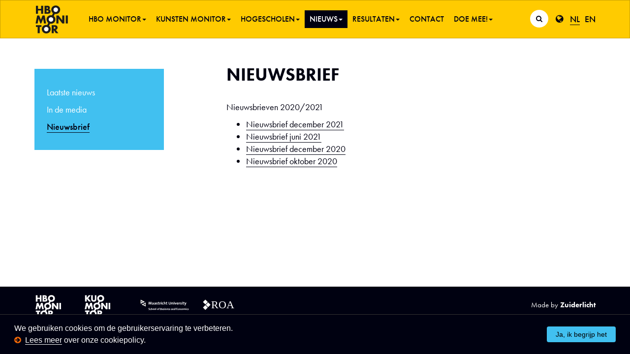

--- FILE ---
content_type: text/html; charset=UTF-8
request_url: https://www.hbomonitor.nl/nl/nieuws/nieuwsb
body_size: 3074
content:
<!DOCTYPE html>
<html class="no-js">
<head>
    <meta charset="utf-8">
    <meta http-equiv="X-UA-Compatible" content="IE=edge">
    <meta name="viewport" content="width=device-width, initial-scale=1">

    
<!-- Social meta -->
<meta property="og:title" content="HBO Monitor :: Nieuwsbrief">
<meta property="og:url" content="https://www.hbomonitor.nl/nl/nieuws/nieuwsb">
<meta property="og:site_name" content="HBO Monitor">
<meta property="og:description" content="">
    <link rel="stylesheet" href="https://maxcdn.bootstrapcdn.com/font-awesome/4.5.0/css/font-awesome.min.css">
        	        
    
<meta http-equiv="content-type" content="text/html; charset=UTF-8" />
<title>HBO Monitor :: Nieuwsbrief</title>
<meta name="description" content="" />

<meta name="generator" content="concrete5 - 5.7.5.5" />
<script type="text/javascript">
var CCM_DISPATCHER_FILENAME = '/index.php';var CCM_CID = 343;var CCM_EDIT_MODE = false;var CCM_ARRANGE_MODE = false;var CCM_IMAGE_PATH = "/concrete/images";
var CCM_TOOLS_PATH = "/index.php/tools/required";
var CCM_APPLICATION_URL = "https://www.hbomonitor.nl";
var CCM_REL = "";

</script>


<script>zl_cookieconsent_options = {"enabled":true,"container":".ccm-page","position":"bottom","static":false,"theme":"zl-cookie","content":{"message":"We gebruiken cookies om de gebruikerservaring te verbeteren.<br><span class=\"link-icon\"><a href=\"\/cookie-policy\">Lees meer<\/a><\/span> over onze cookiepolicy.","dismiss":"Ja, ik begrijp het","href":"https:\/\/www.hbomonitor.nl\/cookie-policy","link":""},"cookie":{"cookie.name":"cookieconsent_status","cookie.path":"\/","cookie.domain":"","expiryDays":365}};</script>
<link href="/application/files/cache/css/a2294b22f409ff67028d6c6e3efebb6a549b4a3f.css" rel="stylesheet" type="text/css" media="all" data-source="/application/themes/ztheme/css/framework.css /application/themes/ztheme/css/animate.css /packages/zuiderlicht_cookie/assets/css/cookieconsent.css">
<script type="text/javascript" src="/concrete/js/jquery.js"></script>
<!-- Global site tag (gtag.js) - Google Analytics -->
<script async src="https://www.googletagmanager.com/gtag/js?id=UA-84830747-1"></script>
<script>window.dataLayer=window.dataLayer||[];function gtag(){dataLayer.push(arguments);}
gtag('js',new Date());gtag('config','UA-84830747-1',{'anonymize_ip':true});</script>
    <script src="https://use.typekit.net/yip2tqf.js"></script>
    <script>try{Typekit.load({ async: true });}catch(e){}</script>
</head>
<body>
<div class="sf-wrapper ccm-page page-type-page page-template-page liveMode">
    <div class="container-fluid bg-yellow">
        <header>
            <nav class="navbar navbar-default navbar-fixed-top ">
                <div class="container">
                    <div class="">
                        <div id="top-header" class="rood-bg">
                            <button type="button" class="navbar-toggle collapsed" data-toggle="collapse" data-target="#navbar" aria-expanded="false" aria-controls="navbar">
                                <span class="sr-only">Toggle navigation</span>
                                <span class="icon-bar"></span>
                                <span class="icon-bar"></span>
                                <span class="icon-bar"></span>
                            </button>
                            <div class="language-switch">
                                <i class="fa fa-globe" aria-hidden="true"></i>
                                <a class="active" href="/nl">NL</a><a class="" href="/en">EN</a>                            </div>

                                                        <div class="header-search">
                                <a href="https://www.hbomonitor.nl/nl/zoeken" class="btn btn-search"><i class="fa fa-search"></i></a>
                            </div>
                                                        
                        </div>
                        <div class="logo hidden-sm hidden-xs">
                            <a href="https://www.hbomonitor.nl/nl"><img width="70px" height="57px" src="/application/themes/ztheme/img/hbo-monitor-logo.svg" /></a>
                        </div>
                        <div id="navbar" class="navbar-collapse collapse">
                            

    <ul class="nav navbar-nav"><li class="hidden-md hidden-lg"><a href="/">Home</a></li><li class="dropdown"><a href="#" target="_self" class="dropdown-toggle" data-toggle="dropdown">HBO Monitor<span class="caret"></span></a><ul class="dropdown-menu"><li class=""><a href="https://www.hbomonitor.nl/nl/over-de-hbo-monitor/achtergrond" target="_self" class="" >Achtergrond</a></li><li class=""><a href="https://www.hbomonitor.nl/nl/over-de-hbo-monitor/projectteam" target="_self" class="" >Projectteam</a></li><li class=""><a href="https://www.hbomonitor.nl/nl/over-de-hbo-monitor/veelgestelde-vragen" target="_self" class="" >Veelgestelde vragen</a></li><li class=""><a href="https://www.hbomonitor.nl/nl/over-de-hbo-monitor/rapporten-en-links" target="_self" class="" >Links</a></li><li class=""><a href="https://www.hbomonitor.nl/nl/over-de-hbo-monitor/pers-en-media" target="_self" class="" >Pers en media</a></li><li class=""><a href="https://www.hbomonitor.nl/nl/over-de-hbo-monitor/avg-en-privacy" target="_self" class="" >AVG en privacy</a></li></ul></li><li class="dropdown"><a href="#" target="_self" class="dropdown-toggle" data-toggle="dropdown">Kunsten Monitor<span class="caret"></span></a><ul class="dropdown-menu"><li class=""><a href="https://www.hbomonitor.nl/kunsten-monitor/achtergrond" target="_self" class="" >Achtergrond</a></li><li class=""><a href="https://www.hbomonitor.nl/kunsten-monitor/projectteam" target="_self" class="" >Projectteam</a></li><li class=""><a href="https://www.hbomonitor.nl/kunsten-monitor/veelgestelde-vragen" target="_self" class="" >Veelgestelde vragen</a></li><li class=""><a href="https://www.hbomonitor.nl/kunsten-monitor/rapporten-en-links" target="_self" class="" >Links</a></li><li class=""><a href="https://www.hbomonitor.nl/kunsten-monitor/pers-en-media" target="_self" class="" >Pers en media</a></li><li class=""><a href="https://www.hbomonitor.nl/kunsten-monitor/avg-en-privacy" target="_self" class="" >AVG en privacy</a></li></ul></li><li class="dropdown"><a href="#" target="_self" class="dropdown-toggle" data-toggle="dropdown">Hogescholen<span class="caret"></span></a><ul class="dropdown-menu"><li class=""><a href="https://www.hbomonitor.nl/nl/hogescholen/algemene-informatie" target="_self" class="" >Algemene informatie</a></li><li class=""><a href="https://www.hbomonitor.nl/nl/hogescholen/instellingsrapportage" target="_self" class="" >Instellingsrapportage</a></li><li class=""><a href="https://www.hbomonitor.nl/nl/hogescholen/arbeidsmarktinformatiesysteem" target="_self" class="" >Arbeidsmarktinformatiesysteem</a></li><li class=""><a href="https://www.hbomonitor.nl/nl/hogescholen/planning" target="_self" class="" >Planning en communicatie</a></li><li class=""><a href="https://www.hbomonitor.nl/nl/hogescholen/vragenlijsten" target="_self" class="" >Vragenlijsten en mailteksten</a></li><li class=""><a href="https://www.hbomonitor.nl/nl/hogescholen/vervolgmeting-onder-hbo-alumni" target="_self" class="" >Vervolgmeting onder hbo-alumni</a></li><li class=""><a href="https://www.hbomonitor.nl/nl/hogescholen/brochures-posters" target="_self" class="" >Brochures en posters</a></li><li class=""><a href="https://www.hbomonitor.nl/nl/hogescholen/social-media-banners" target="_self" class="" >Social media banners</a></li><li class=""><a href="https://www.hbomonitor.nl/nl/hogescholen/handleidingen" target="_self" class="" >Handleidingen en informatie</a></li><li class=""><a href="https://www.hbomonitor.nl/nl/hogescholen/online-responstool" target="_self" class="" >Online responstool</a></li></ul></li><li class="active dropdown"><a href="#" target="_self" class="dropdown-toggle" data-toggle="dropdown">Nieuws<span class="caret"></span></a><ul class="dropdown-menu"><li class=""><a href="https://www.hbomonitor.nl/nl/over-de-hbo-monitor/nieuws" target="_self" class="" >Laatste nieuws</a></li><li class=""><a href="https://www.hbomonitor.nl/nl/nieuws/in-de-media" target="_self" class="" >In de media</a></li><li class="active"><a href="https://www.hbomonitor.nl/nl/nieuws/nieuwsb" target="_self" class="" >Nieuwsbrief</a></li></ul></li><li class="dropdown"><a href="#" target="_self" class="dropdown-toggle" data-toggle="dropdown">Resultaten<span class="caret"></span></a><ul class="dropdown-menu"><li class=""><a href="https://www.hbomonitor.nl/nl/resultaten/kansen-op-de-arbeidsmarkt" target="_self" class="" >Kansen op de arbeidsmarkt</a></li><li class=""><a href="https://www.hbomonitor.nl/nl/resultaten/arbeidsvoorwaarden" target="_self" class="" >Arbeidsvoorwaarden</a></li><li class=""><a href="https://www.hbomonitor.nl/nl/resultaten/aansluiting-opleiding-en-werk" target="_self" class="" >Aansluiting opleiding en werk</a></li><li class=""><a href="https://www.hbomonitor.nl/nl/resultaten/voorbereiding-op-arbeidsmarkt" target="_self" class="" >Voorbereiding op arbeidsmarkt</a></li><li class=""><a href="https://www.hbomonitor.nl/nl/resultaten/regio-cijfers" target="_self" class="" >Regio cijfers</a></li><li class=""><a href="https://www.hbomonitor.nl/nl/resultaten/resultaten-naar-opleiding" target="_self" class="" >Resultaten naar opleiding</a></li><li class=""><a href="https://www.hbomonitor.nl/nl/resultaten/rapportages" target="_self" class="" >Rapportages</a></li></ul></li><li class=""><a href="https://www.hbomonitor.nl/nl/contact" target="_self" class="" >Contact</a></li><li class="dropdown"><a href="#" target="_self" class="dropdown-toggle" data-toggle="dropdown">Doe mee!<span class="caret"></span></a><ul class="dropdown-menu"><li class=""><a href="https://www.hbomonitor.nl/nl/doe-mee/hbo-monitor-2024" target="_self" class="" >HBO Monitor 2025</a></li><li class=""><a href="https://www.hbomonitor.nl/nl/doe-mee/kunsten-monitor-2025" target="_self" class="" >Kunsten Monitor 2025</a></li></ul></li></ul>
                        </div><!--/.nav-collapse -->
                    </div>
                </div>
            </nav>
        </header>
    </div>
    <div class="container page-container">
        <div class="row maincontent">
            <aside class="col-md-3">
                

    <nav class="bg-blue"><ul class="sub-nav"><li class=""><a href="https://www.hbomonitor.nl/nl/over-de-hbo-monitor/nieuws" target="_self" class="">Laatste nieuws</a></li><li class=""><a href="https://www.hbomonitor.nl/nl/nieuws/in-de-media" target="_self" class="">In de media</a></li><li class="nav-selected nav-path-selected"><a href="https://www.hbomonitor.nl/nl/nieuws/nieuwsb" target="_self" class="nav-selected nav-path-selected">Nieuwsbrief</a></li></ul></nav>
            </aside>
            <section class="col-md-8 col-md-offset-1 content">
                <article>
                                        <!-- Nav tabs -->
                                        </ul>
                                        <!-- Main -->
                    

    <h1 class="page-title">Nieuwsbrief</h1>



    <p>Nieuwsbrieven 2020/2021</p><ul><li><a href="https://www.hbomonitor.nl/download_file/view/665/343" target="_blank">Nieuwsbrief december 2021</a></li><li><a href="https://www.hbomonitor.nl/download_file/view/604/343" target="_blank">Nieuwsbrief juni 2021</a></li><li><a href="https://www.hbomonitor.nl/download_file/view/558/343" target="_blank">Nieuwsbrief december 2020</a></li><li><a href="https://www.hbomonitor.nl/download_file/view/557/343" target="_blank">Nieuwsbrief oktober 2020</a></li></ul>
                </article>
            </section>
        </div>
    </div>
    <div class="sf-push"></div>
</div>
<div class="ccm-page page-type-page page-template-page ">
    <footer class="bg-black sf-footer">
        <div class="container">
            <div class="row">
                <div class="col-md-8">
                    <img width="56px" height="45px" src="/application/themes/ztheme/img/hbo-monitor-logo-white.svg" class="logo" />
                    <img width="56px" height="45px" src="/application/themes/ztheme/img/kuo-monitor-logo-white.svg" class="logo" />
                    <img width="216px" height="45px" src="/application/themes/ztheme/img/um-roa-logo-white.svg" class="logo" />
                </div>
                <div class="col-md-4">
                    <div class="author"><a target="_blank" href="https://www.zuiderlicht.nl">Made by <strong>Zuiderlicht</strong></a></div>
                </div>
            </div>
        </div>
    </footer>
</div>
<script type="text/javascript" src="/application/files/cache/js/615d7567d1db92f4ac877b7e06db0f549856334d.js" data-source="/application/themes/ztheme/js/bootstrap/bootstrap.min.js /application/themes/ztheme/js/main.js /packages/zuiderlicht_cookie/assets/js/cookieconsent.js /packages/zuiderlicht_cookie/assets/js/zuiderlicht_cookie.js"></script>
</body>
</html>

--- FILE ---
content_type: image/svg+xml
request_url: https://www.hbomonitor.nl/application/themes/ztheme/img/um-roa-logo-white.svg
body_size: 4384
content:
<?xml version="1.0" encoding="utf-8"?>
<!-- Generator: Adobe Illustrator 20.1.0, SVG Export Plug-In . SVG Version: 6.00 Build 0)  -->
<svg version="1.1" id="Layer_1" xmlns="http://www.w3.org/2000/svg" xmlns:xlink="http://www.w3.org/1999/xlink" x="0px" y="0px"
	 viewBox="0 0 262.3 59" style="enable-background:new 0 0 262.3 59;" xml:space="preserve">
<style type="text/css">
	.Arched_x0020_Green{fill:url(#SVGID_1_);stroke:#FFFFFF;stroke-width:0.25;stroke-miterlimit:1;}
	.st0{fill:none;}
	.st1{fill:#FFFFFF;}
	.st2{font-family:'TrebuchetMS';}
	.st3{font-size:29.1183px;}
</style>
<linearGradient id="SVGID_1_" gradientUnits="userSpaceOnUse" x1="-0.3569" y1="595.2803" x2="0.3502" y2="594.5732">
	<stop  offset="0" style="stop-color:#20AC4B"/>
	<stop  offset="0.9831" style="stop-color:#19361A"/>
</linearGradient>
<line class="st0" x1="292.7" y1="-7393.5" x2="292.7" y2="8883.3"/>
<g>
	<rect x="178" y="14.2" transform="matrix(0.7069 -0.7073 0.7073 0.7069 40.2833 134.6411)" class="st1" width="9.1" height="9.1"/>
	<polygon class="st1" points="189.9,32.5 183.5,26.1 189.9,19.6 196.4,26.1 	"/>
	<polygon class="st1" points="182.7,39.9 176.2,33.4 182.7,27 189.1,33.4 	"/>
	<text transform="matrix(1 0 0 1 197.8491 35.8471)" class="st1 st2 st3">ROA</text>
</g>
<g>
	<polygon class="st1" points="10.3,23.2 21.4,18.2 10.3,12.5 	"/>
	<polygon class="st1" points="23.7,19.9 23.7,30.6 12.7,25.6 	"/>
	<path d="M13,16.2c0,0.7,0,1.5,0,2.2c0,0.6,0.2,0.8,0.6,0.8c0.3,0,0.6-0.1,0.6-0.8l0-2.2h1l0,2.3c0,0.9-0.6,1.4-1.6,1.4
		c-0.9,0-1.6-0.4-1.6-1.5c0-0.9,0-1.6,0-2.3H13z"/>
	<path d="M18.6,23.4h1.2l0.5,2.7h0l0.7-2.7h1.2l0.7,3.7h-1l-0.4-2.6h0l-0.7,2.6h-1.1l-0.6-2.6h0l-0.5,2.6h-0.9L18.6,23.4z"/>
	<g>
		<path class="st1" d="M38.3,25.4l-0.5-3.4c-0.1-0.7-0.2-1.2-0.2-1.7h0c-0.1,0.5-0.2,1-0.4,1.5L36,25.4h-1.4L33.5,22
			c-0.2-0.6-0.4-1.2-0.5-1.8h0c0,0.6-0.1,1.2-0.2,1.8l-0.4,3.3H31l1.1-7.2h1.6l1.2,3.7c0.2,0.5,0.3,1,0.4,1.5h0
			c0.1-0.6,0.2-1,0.4-1.5l1.2-3.7h1.6l1.1,7.2H38.3z"/>
		<path class="st1" d="M43.7,25.4c0-0.3,0-0.6,0.1-0.9l0,0c-0.3,0.6-0.9,1-1.7,1c-1,0-1.5-0.5-1.5-1.4c0-1.3,1.3-1.9,3.1-1.9v-0.3
			c0-0.6-0.3-0.8-1-0.8c-0.5,0-1.1,0.2-1.6,0.4l-0.1-1.1c0.5-0.2,1.2-0.3,1.9-0.3c1.7,0,2.2,0.7,2.2,1.9V24c0,0.4,0,0.9,0,1.4H43.7z
			 M43.6,23c-1.4,0-1.8,0.4-1.8,0.8c0,0.3,0.2,0.6,0.6,0.6c0.7,0,1.1-0.6,1.1-1.3V23z"/>
		<path class="st1" d="M49.4,25.4c0-0.3,0-0.6,0.1-0.9l0,0c-0.3,0.6-0.9,1-1.7,1c-1,0-1.5-0.5-1.5-1.4c0-1.3,1.3-1.9,3.1-1.9v-0.3
			c0-0.6-0.3-0.8-1-0.8c-0.5,0-1.1,0.2-1.6,0.4l-0.1-1.1c0.5-0.2,1.2-0.3,1.9-0.3c1.7,0,2.2,0.7,2.2,1.9V24c0,0.4,0,0.9,0,1.4H49.4z
			 M49.3,23c-1.4,0-1.8,0.4-1.8,0.8c0,0.3,0.2,0.6,0.6,0.6c0.7,0,1.1-0.6,1.1-1.3V23z"/>
		<path class="st1" d="M53.1,25.5c-0.4,0-0.8,0-1.1-0.1l0-1.1c0.3,0.1,0.7,0.2,1.1,0.2c0.5,0,0.9-0.2,0.9-0.6c0-0.9-2.2-0.4-2.2-2.2
			c0-0.9,0.8-1.7,2.3-1.7c0.3,0,0.7,0,1,0.1l0,1.1c-0.3-0.1-0.7-0.1-1-0.1c-0.5,0-0.8,0.2-0.8,0.5c0,0.9,2.2,0.5,2.2,2.2
			C55.5,24.8,54.6,25.5,53.1,25.5z"/>
		<path class="st1" d="M58.5,25.5c-1.2,0-1.5-0.4-1.5-1.7v-2.7h-0.9v-1.1H57v-1.6l1.4-0.4v2h1.3v1.1h-1.3v2.3c0,0.7,0.2,0.9,0.6,0.9
			c0.2,0,0.5,0,0.7-0.1v1.1C59.3,25.4,58.9,25.5,58.5,25.5z"/>
		<path class="st1" d="M63.7,21.3c-1-0.2-1.5,0.4-1.5,1.9v2.2h-1.4v-5.3h1.3c0,0.3,0,0.7-0.1,1.1h0c0.3-0.7,0.8-1.3,1.7-1.2
			L63.7,21.3z"/>
		<path class="st1" d="M65.4,19.4c-0.5,0-0.8-0.4-0.8-0.8c0-0.4,0.4-0.8,0.8-0.8c0.5,0,0.9,0.4,0.9,0.8C66.2,19,65.8,19.4,65.4,19.4
			z M64.7,25.4v-5.3h1.4v5.3H64.7z"/>
		<path class="st1" d="M69.6,25.5c-1.5,0-2.4-0.8-2.4-2.6c0-1.7,0.9-2.9,2.7-2.9c0.4,0,0.7,0.1,1.1,0.1l-0.1,1.2
			c-0.3-0.1-0.6-0.2-1-0.2c-0.9,0-1.3,0.6-1.3,1.6c0,0.9,0.4,1.5,1.3,1.5c0.4,0,0.8-0.1,1-0.2l0.1,1.2
			C70.7,25.4,70.2,25.5,69.6,25.5z"/>
		<path class="st1" d="M75.5,25.4V22c0-0.6-0.1-0.9-0.7-0.9c-0.7,0-1.2,0.8-1.2,1.7v2.6h-1.4v-7.8h1.4v2.3c0,0.3,0,0.8-0.1,1.1l0,0
			c0.3-0.6,0.9-1,1.7-1c1.2,0,1.6,0.8,1.6,1.7v3.7H75.5z"/>
		<path class="st1" d="M80.1,25.5c-1.2,0-1.5-0.4-1.5-1.7v-2.7h-0.9v-1.1h0.9v-1.6l1.4-0.4v2h1.3v1.1h-1.3v2.3
			c0,0.7,0.2,0.9,0.6,0.9c0.2,0,0.5,0,0.7-0.1v1.1C80.9,25.4,80.5,25.5,80.1,25.5z"/>
		<path class="st1" d="M87.8,25.5c-2.3,0-2.8-1.2-2.8-2.6v-4.7h1.4v4.6c0,0.9,0.3,1.6,1.5,1.6c1.1,0,1.5-0.4,1.5-1.7v-4.5h1.4v4.4
			C90.8,24.6,89.7,25.5,87.8,25.5z"/>
		<path class="st1" d="M95.6,25.4V22c0-0.6-0.1-0.9-0.7-0.9c-0.7,0-1.2,0.8-1.2,1.7v2.6h-1.4v-5.3h1.3c0,0.2,0,0.7-0.1,0.9l0,0
			c0.3-0.6,0.9-1.1,1.8-1.1c1.2,0,1.6,0.8,1.6,1.7v3.7H95.6z"/>
		<path class="st1" d="M99.2,19.4c-0.5,0-0.8-0.4-0.8-0.8c0-0.4,0.4-0.8,0.8-0.8c0.5,0,0.9,0.4,0.9,0.8C100,19,99.6,19.4,99.2,19.4z
			 M98.5,25.4v-5.3h1.4v5.3H98.5z"/>
		<path class="st1" d="M104,25.4h-1.4l-2-5.3h1.5l0.8,2.4c0.1,0.4,0.3,0.8,0.4,1.2h0c0.1-0.4,0.2-0.8,0.3-1.1l0.9-2.4h1.5L104,25.4z
			"/>
		<path class="st1" d="M111,22.9h-3.3c0,1,0.5,1.5,1.5,1.5c0.5,0,1.1-0.1,1.6-0.3l0.1,1.1c-0.6,0.2-1.2,0.3-1.9,0.3
			c-1.7,0-2.6-0.8-2.6-2.7c0-1.6,0.9-2.8,2.5-2.8c1.6,0,2.2,1.1,2.2,2.4C111,22.5,111,22.7,111,22.9z M108.8,20.9
			c-0.6,0-1,0.4-1,1.1h2C109.7,21.3,109.3,20.9,108.8,20.9z"/>
		<path class="st1" d="M115.1,21.3c-1-0.2-1.5,0.4-1.5,1.9v2.2h-1.4v-5.3h1.3c0,0.3,0,0.7-0.1,1.1h0c0.3-0.7,0.8-1.3,1.7-1.2
			L115.1,21.3z"/>
		<path class="st1" d="M117,25.5c-0.4,0-0.8,0-1.1-0.1l0-1.1c0.3,0.1,0.7,0.2,1.1,0.2c0.5,0,0.9-0.2,0.9-0.6c0-0.9-2.1-0.4-2.1-2.2
			c0-0.9,0.8-1.7,2.3-1.7c0.3,0,0.7,0,1,0.1l0,1.1c-0.3-0.1-0.7-0.1-1-0.1c-0.5,0-0.8,0.2-0.8,0.5c0,0.9,2.2,0.5,2.2,2.2
			C119.4,24.8,118.5,25.5,117,25.5z"/>
		<path class="st1" d="M121.3,19.4c-0.5,0-0.8-0.4-0.8-0.8c0-0.4,0.4-0.8,0.8-0.8c0.5,0,0.9,0.4,0.9,0.8
			C122.2,19,121.8,19.4,121.3,19.4z M120.6,25.4v-5.3h1.4v5.3H120.6z"/>
		<path class="st1" d="M125.3,25.5c-1.2,0-1.5-0.4-1.5-1.7v-2.7h-0.9v-1.1h0.9v-1.6l1.4-0.4v2h1.3v1.1h-1.3v2.3
			c0,0.7,0.2,0.9,0.6,0.9c0.2,0,0.5,0,0.7-0.1v1.1C126.1,25.4,125.7,25.5,125.3,25.5z"/>
		<path class="st1" d="M130,25.9c-0.6,1.7-1.2,2.2-2.4,2.2c-0.2,0-0.5,0-0.7-0.1l0.1-1.2c0.2,0.1,0.5,0.1,0.7,0.1c0.4,0,0.7-0.2,1-1
			l0.2-0.5l-2-5.3h1.5l0.7,2c0.2,0.5,0.3,1,0.4,1.5h0c0.1-0.5,0.3-1.2,0.5-1.7l0.6-1.8h1.5L130,25.9z"/>
	</g>
	<g>
		<path class="st1" d="M34.4,38.3c0,0.2,0,0.5-0.1,0.7c-0.1,0.2-0.2,0.4-0.4,0.5c-0.2,0.1-0.4,0.3-0.6,0.3c-0.2,0.1-0.5,0.1-0.8,0.1
			c-0.2,0-0.4,0-0.5,0c-0.2,0-0.4,0-0.5-0.1l0.1-1c0.1,0.1,0.3,0.1,0.5,0.1c0.2,0,0.4,0,0.5,0c0.2,0,0.4,0,0.6-0.1
			c0.2-0.1,0.2-0.2,0.2-0.5c0-0.2,0-0.3-0.2-0.4c-0.1-0.1-0.2-0.2-0.4-0.2c-0.2-0.1-0.3-0.1-0.5-0.2c-0.2-0.1-0.3-0.1-0.5-0.3
			c-0.2-0.1-0.3-0.2-0.4-0.4c-0.1-0.2-0.1-0.4-0.1-0.7c0-0.2,0-0.4,0.1-0.6c0.1-0.2,0.2-0.3,0.4-0.5c0.2-0.1,0.4-0.2,0.6-0.3
			c0.2-0.1,0.5-0.1,0.8-0.1c0.1,0,0.3,0,0.5,0c0.2,0,0.3,0,0.5,0.1L34,35.8c-0.3-0.1-0.6-0.1-0.8-0.1c-0.3,0-0.5,0.1-0.6,0.2
			c-0.1,0.1-0.2,0.2-0.2,0.4c0,0.1,0,0.3,0.1,0.3s0.2,0.2,0.4,0.2c0.2,0.1,0.3,0.1,0.5,0.2c0.2,0.1,0.3,0.2,0.5,0.3
			c0.2,0.1,0.3,0.2,0.4,0.4C34.4,37.8,34.4,38,34.4,38.3z"/>
		<path class="st1" d="M37.1,39.8c-0.2,0-0.4,0.1-0.6,0.1c-0.5,0-0.9-0.1-1.2-0.4c-0.3-0.3-0.4-0.7-0.4-1.3c0-0.3,0-0.5,0.1-0.8
			c0.1-0.2,0.2-0.5,0.3-0.6c0.2-0.2,0.4-0.3,0.6-0.4c0.2-0.1,0.5-0.2,0.8-0.2c0.1,0,0.3,0,0.4,0c0.1,0,0.3,0.1,0.4,0.1l-0.2,0.8
			c-0.2-0.1-0.4-0.1-0.6-0.1c-0.3,0-0.5,0.1-0.6,0.3C36,37.4,36,37.7,36,38c0,0.3,0.1,0.5,0.2,0.7c0.1,0.2,0.3,0.3,0.6,0.3
			c0.1,0,0.2,0,0.4,0c0.1,0,0.2-0.1,0.3-0.1l0.2,0.8C37.5,39.7,37.3,39.8,37.1,39.8z"/>
		<path class="st1" d="M40.5,39.8v-2.3c0-0.2,0-0.3-0.1-0.4c-0.1-0.1-0.2-0.1-0.3-0.1c-0.1,0-0.2,0-0.3,0.1
			c-0.1,0.1-0.2,0.1-0.3,0.2c-0.1,0.1-0.1,0.2-0.2,0.4c0,0.1-0.1,0.3-0.1,0.4v1.8h-1v-5.3h1V36c0,0.1,0,0.2,0,0.4
			c0,0.1,0,0.3-0.1,0.4h0c0.1-0.2,0.3-0.3,0.5-0.5c0.2-0.1,0.4-0.2,0.7-0.2c0.2,0,0.4,0,0.5,0.1c0.1,0.1,0.3,0.1,0.3,0.2
			c0.1,0.1,0.1,0.2,0.2,0.4c0,0.1,0.1,0.3,0.1,0.4v2.6H40.5z"/>
		<path class="st1" d="M45.8,37.9c0,0.3,0,0.6-0.1,0.8c-0.1,0.2-0.2,0.4-0.4,0.6c-0.2,0.2-0.4,0.3-0.6,0.4c-0.2,0.1-0.5,0.1-0.8,0.1
			c-0.3,0-0.5,0-0.7-0.1c-0.2-0.1-0.4-0.2-0.5-0.3c-0.2-0.1-0.3-0.3-0.3-0.6c-0.1-0.2-0.1-0.5-0.1-0.8c0-0.3,0-0.6,0.1-0.8
			c0.1-0.2,0.2-0.4,0.4-0.6c0.2-0.2,0.4-0.3,0.6-0.4c0.2-0.1,0.5-0.1,0.8-0.1c0.5,0,0.9,0.1,1.3,0.4C45.7,36.8,45.8,37.3,45.8,37.9z
			 M44.8,38c0-0.3-0.1-0.6-0.2-0.8c-0.1-0.2-0.3-0.3-0.6-0.3c-0.1,0-0.2,0-0.3,0.1c-0.1,0-0.2,0.1-0.2,0.2c-0.1,0.1-0.1,0.2-0.2,0.3
			c0,0.1-0.1,0.3-0.1,0.5c0,0.7,0.3,1.1,0.8,1.1c0.2,0,0.4-0.1,0.5-0.3C44.7,38.6,44.8,38.3,44.8,38z"/>
		<path class="st1" d="M49.9,37.9c0,0.3,0,0.6-0.1,0.8c-0.1,0.2-0.2,0.4-0.4,0.6c-0.2,0.2-0.4,0.3-0.6,0.4c-0.2,0.1-0.5,0.1-0.8,0.1
			c-0.3,0-0.5,0-0.7-0.1c-0.2-0.1-0.4-0.2-0.5-0.3c-0.2-0.1-0.3-0.3-0.3-0.6c-0.1-0.2-0.1-0.5-0.1-0.8c0-0.3,0-0.6,0.1-0.8
			c0.1-0.2,0.2-0.4,0.4-0.6c0.2-0.2,0.4-0.3,0.6-0.4c0.2-0.1,0.5-0.1,0.8-0.1c0.5,0,0.9,0.1,1.3,0.4C49.7,36.8,49.9,37.3,49.9,37.9z
			 M48.9,38c0-0.3-0.1-0.6-0.2-0.8c-0.1-0.2-0.3-0.3-0.6-0.3c-0.1,0-0.2,0-0.3,0.1c-0.1,0-0.2,0.1-0.2,0.2c-0.1,0.1-0.1,0.2-0.2,0.3
			c0,0.1-0.1,0.3-0.1,0.5c0,0.7,0.3,1.1,0.8,1.1c0.2,0,0.4-0.1,0.5-0.3S48.9,38.3,48.9,38z"/>
		<path class="st1" d="M50.6,39.8v-5.3h1v5.3H50.6z"/>
		<path class="st1" d="M57.6,37.9c0,0.3,0,0.6-0.1,0.8c-0.1,0.2-0.2,0.4-0.4,0.6c-0.2,0.2-0.4,0.3-0.6,0.4c-0.2,0.1-0.5,0.1-0.8,0.1
			c-0.3,0-0.5,0-0.7-0.1c-0.2-0.1-0.4-0.2-0.5-0.3c-0.2-0.1-0.3-0.3-0.3-0.6C54,38.7,54,38.4,54,38.1c0-0.3,0-0.6,0.1-0.8
			c0.1-0.2,0.2-0.4,0.4-0.6c0.2-0.2,0.4-0.3,0.6-0.4c0.2-0.1,0.5-0.1,0.8-0.1c0.5,0,0.9,0.1,1.3,0.4C57.4,36.8,57.6,37.3,57.6,37.9z
			 M56.5,38c0-0.3-0.1-0.6-0.2-0.8c-0.1-0.2-0.3-0.3-0.6-0.3c-0.1,0-0.2,0-0.3,0.1c-0.1,0-0.2,0.1-0.2,0.2c-0.1,0.1-0.1,0.2-0.2,0.3
			c0,0.1-0.1,0.3-0.1,0.5c0,0.7,0.3,1.1,0.8,1.1c0.2,0,0.4-0.1,0.5-0.3C56.5,38.6,56.5,38.3,56.5,38z"/>
		<path class="st1" d="M60.5,35.3c-0.1,0-0.3-0.1-0.4-0.1c-0.2,0-0.3,0.1-0.4,0.2c-0.1,0.1-0.1,0.3-0.1,0.5v0.3h0.8V37h-0.8v2.9h-1
			V37h-0.6v-0.8h0.6v-0.3c0-0.5,0.1-0.9,0.4-1.1c0.2-0.2,0.6-0.4,1.1-0.4c0.1,0,0.2,0,0.3,0c0.1,0,0.2,0,0.3,0L60.5,35.3z"/>
		<path class="st1" d="M66.1,38.3c0,0.2,0,0.4-0.1,0.6c-0.1,0.2-0.2,0.4-0.3,0.5c-0.2,0.1-0.4,0.3-0.6,0.4c-0.3,0.1-0.6,0.1-0.9,0.1
			c-0.1,0-0.3,0-0.6,0c-0.3,0-0.5,0-0.9,0v-4.9c0.2,0,0.5,0,0.8,0c0.3,0,0.6,0,0.9,0c0.5,0,1,0.1,1.2,0.3c0.3,0.2,0.4,0.5,0.4,0.9
			c0,0.2-0.1,0.5-0.2,0.7c-0.1,0.2-0.3,0.3-0.5,0.4v0c0.1,0,0.3,0.1,0.4,0.2c0.1,0.1,0.2,0.2,0.3,0.3c0.1,0.1,0.1,0.2,0.2,0.3
			C66,38,66.1,38.1,66.1,38.3z M64.9,36.2c0-0.2-0.1-0.3-0.2-0.4c-0.1-0.1-0.3-0.2-0.6-0.2c-0.1,0-0.2,0-0.3,0c-0.1,0-0.2,0-0.3,0
			v1.2c0.1,0,0.1,0,0.2,0c0.1,0,0.1,0,0.2,0c0.3,0,0.5-0.1,0.7-0.2C64.8,36.6,64.9,36.4,64.9,36.2z M65,38.3c0-0.2-0.1-0.4-0.3-0.5
			c-0.2-0.1-0.4-0.2-0.7-0.2c0,0-0.1,0-0.2,0c-0.1,0-0.2,0-0.2,0v1.3c0.1,0,0.1,0,0.2,0c0.1,0,0.2,0,0.3,0c0.3,0,0.5-0.1,0.7-0.2
			C64.9,38.7,65,38.5,65,38.3z"/>
		<path class="st1" d="M69.1,39.8c0-0.1,0-0.2,0-0.3c0-0.1,0-0.2,0-0.3l0,0c-0.1,0.2-0.3,0.4-0.5,0.5c-0.2,0.1-0.5,0.2-0.7,0.2
			c-0.2,0-0.4,0-0.5-0.1c-0.1-0.1-0.2-0.1-0.3-0.2c-0.1-0.1-0.1-0.2-0.2-0.4c0-0.1-0.1-0.3-0.1-0.4v-2.6h1v2.3c0,0.2,0,0.3,0.1,0.4
			C68,39,68.1,39,68.2,39c0.1,0,0.2,0,0.3-0.1c0.1-0.1,0.2-0.1,0.3-0.2c0.1-0.1,0.1-0.2,0.2-0.4c0-0.1,0.1-0.3,0.1-0.4v-1.8h1v3.6
			H69.1z"/>
		<path class="st1" d="M73.3,38.7c0,0.2,0,0.4-0.1,0.5c-0.1,0.1-0.2,0.3-0.3,0.4c-0.1,0.1-0.3,0.2-0.5,0.2c-0.2,0.1-0.4,0.1-0.7,0.1
			c-0.1,0-0.3,0-0.4,0c-0.2,0-0.3,0-0.4-0.1l0.1-0.8c0.1,0,0.2,0.1,0.4,0.1c0.1,0,0.3,0,0.4,0c0.2,0,0.3,0,0.4-0.1s0.1-0.1,0.1-0.3
			c0-0.1,0-0.2-0.1-0.2c-0.1-0.1-0.2-0.1-0.3-0.1c-0.1,0-0.2-0.1-0.3-0.1c-0.1,0-0.2-0.1-0.3-0.2C71,38,71,37.9,70.9,37.8
			c-0.1-0.1-0.1-0.3-0.1-0.5c0-0.2,0-0.3,0.1-0.5c0.1-0.1,0.2-0.3,0.3-0.4c0.1-0.1,0.3-0.2,0.5-0.3c0.2-0.1,0.4-0.1,0.7-0.1
			c0.1,0,0.2,0,0.3,0c0.1,0,0.2,0,0.3,0l-0.1,0.8c-0.1,0-0.2-0.1-0.3-0.1c-0.1,0-0.2,0-0.3,0c-0.2,0-0.3,0-0.4,0.1
			c-0.1,0.1-0.1,0.1-0.1,0.2c0,0.1,0,0.2,0.1,0.2s0.2,0.1,0.3,0.1c0.1,0,0.2,0.1,0.3,0.1c0.1,0,0.2,0.1,0.3,0.2
			c0.1,0.1,0.2,0.2,0.3,0.3S73.3,38.5,73.3,38.7z"/>
		<path class="st1" d="M75.1,35.1c0,0.1,0,0.2,0,0.2c0,0.1-0.1,0.1-0.1,0.2c-0.1,0.1-0.1,0.1-0.2,0.1c-0.1,0-0.2,0-0.2,0
			c-0.1,0-0.2,0-0.2,0c-0.1,0-0.1-0.1-0.2-0.1c-0.1-0.1-0.1-0.1-0.1-0.2c0-0.1,0-0.2,0-0.2s0-0.2,0-0.2c0-0.1,0.1-0.1,0.1-0.2
			c0.1-0.1,0.1-0.1,0.2-0.1c0.1,0,0.2,0,0.2,0c0.1,0,0.2,0,0.2,0c0.1,0,0.1,0.1,0.2,0.1c0.1,0.1,0.1,0.1,0.1,0.2
			C75.1,34.9,75.1,35,75.1,35.1z M74,39.8v-3.5v-0.2h1v3.6H74z"/>
		<path class="st1" d="M78.2,39.8v-2.3c0-0.2,0-0.3-0.1-0.4c-0.1-0.1-0.2-0.1-0.3-0.1c-0.1,0-0.2,0-0.3,0.1
			c-0.1,0.1-0.2,0.1-0.3,0.2c-0.1,0.1-0.1,0.2-0.2,0.4c0,0.1-0.1,0.3-0.1,0.4v1.8h-1v-3.6h0.9c0,0.1,0,0.2,0,0.3c0,0.1,0,0.2,0,0.3
			l0,0c0.1-0.2,0.3-0.4,0.5-0.5c0.2-0.1,0.5-0.2,0.7-0.2c0.2,0,0.4,0,0.5,0.1c0.1,0.1,0.3,0.1,0.3,0.2c0.1,0.1,0.1,0.2,0.2,0.4
			c0,0.1,0.1,0.3,0.1,0.4v2.6H78.2z"/>
		<path class="st1" d="M83.2,37.7c0,0.1,0,0.1,0,0.2c0,0.1,0,0.2,0,0.2h-2.2c0,0.6,0.3,0.9,1,0.9c0.2,0,0.4,0,0.5-0.1
			c0.2,0,0.4-0.1,0.5-0.2l0.1,0.8c-0.2,0.1-0.4,0.1-0.6,0.2c-0.2,0-0.5,0.1-0.7,0.1c-0.6,0-1-0.1-1.3-0.4c-0.3-0.3-0.5-0.8-0.5-1.4
			c0-0.3,0-0.5,0.1-0.8c0.1-0.2,0.2-0.4,0.3-0.6c0.1-0.2,0.3-0.3,0.5-0.4c0.2-0.1,0.5-0.1,0.7-0.1c0.3,0,0.5,0,0.7,0.1
			c0.2,0.1,0.4,0.2,0.5,0.4c0.1,0.1,0.2,0.3,0.3,0.5C83.2,37.3,83.2,37.5,83.2,37.7z M82,37c-0.1-0.1-0.3-0.2-0.4-0.2
			c-0.2,0-0.3,0.1-0.5,0.2c-0.1,0.1-0.2,0.3-0.2,0.5h1.2C82.2,37.3,82.1,37.1,82,37z"/>
		<path class="st1" d="M86.2,38.7c0,0.2,0,0.4-0.1,0.5c-0.1,0.1-0.2,0.3-0.3,0.4c-0.1,0.1-0.3,0.2-0.5,0.2c-0.2,0.1-0.4,0.1-0.7,0.1
			c-0.1,0-0.3,0-0.4,0c-0.2,0-0.3,0-0.4-0.1l0.1-0.8c0.1,0,0.2,0.1,0.4,0.1c0.1,0,0.3,0,0.4,0c0.2,0,0.3,0,0.4-0.1s0.1-0.1,0.1-0.3
			c0-0.1,0-0.2-0.1-0.2c-0.1-0.1-0.2-0.1-0.3-0.1c-0.1,0-0.2-0.1-0.3-0.1c-0.1,0-0.2-0.1-0.3-0.2c-0.1-0.1-0.2-0.2-0.3-0.3
			c-0.1-0.1-0.1-0.3-0.1-0.5c0-0.2,0-0.3,0.1-0.5c0.1-0.1,0.2-0.3,0.3-0.4c0.1-0.1,0.3-0.2,0.5-0.3c0.2-0.1,0.4-0.1,0.7-0.1
			c0.1,0,0.2,0,0.3,0c0.1,0,0.2,0,0.3,0l-0.1,0.8c-0.1,0-0.2-0.1-0.3-0.1c-0.1,0-0.2,0-0.3,0c-0.2,0-0.3,0-0.4,0.1
			c-0.1,0.1-0.1,0.1-0.1,0.2c0,0.1,0,0.2,0.1,0.2s0.2,0.1,0.3,0.1c0.1,0,0.2,0.1,0.3,0.1c0.1,0,0.2,0.1,0.3,0.2
			c0.1,0.1,0.2,0.2,0.3,0.3S86.2,38.5,86.2,38.7z"/>
		<path class="st1" d="M89.2,38.7c0,0.2,0,0.4-0.1,0.5c-0.1,0.1-0.2,0.3-0.3,0.4c-0.1,0.1-0.3,0.2-0.5,0.2c-0.2,0.1-0.4,0.1-0.7,0.1
			c-0.1,0-0.3,0-0.4,0c-0.2,0-0.3,0-0.4-0.1l0.1-0.8c0.1,0,0.2,0.1,0.4,0.1c0.1,0,0.3,0,0.4,0c0.2,0,0.3,0,0.4-0.1s0.1-0.1,0.1-0.3
			c0-0.1,0-0.2-0.1-0.2c-0.1-0.1-0.2-0.1-0.3-0.1c-0.1,0-0.2-0.1-0.3-0.1c-0.1,0-0.2-0.1-0.3-0.2c-0.1-0.1-0.2-0.2-0.3-0.3
			c-0.1-0.1-0.1-0.3-0.1-0.5c0-0.2,0-0.3,0.1-0.5c0.1-0.1,0.2-0.3,0.3-0.4c0.1-0.1,0.3-0.2,0.5-0.3c0.2-0.1,0.4-0.1,0.7-0.1
			c0.1,0,0.2,0,0.3,0c0.1,0,0.2,0,0.3,0l-0.1,0.8c-0.1,0-0.2-0.1-0.3-0.1c-0.1,0-0.2,0-0.3,0c-0.2,0-0.3,0-0.4,0.1
			c-0.1,0.1-0.1,0.1-0.1,0.2c0,0.1,0,0.2,0.1,0.2s0.2,0.1,0.3,0.1c0.1,0,0.2,0.1,0.3,0.1c0.1,0,0.2,0.1,0.3,0.2
			c0.1,0.1,0.2,0.2,0.3,0.3C89.2,38.3,89.2,38.5,89.2,38.7z"/>
		<path class="st1" d="M93.6,39.8c0-0.1,0-0.2,0-0.3c0-0.1,0-0.2,0-0.3l0,0c-0.1,0.2-0.2,0.4-0.4,0.5c-0.2,0.1-0.4,0.2-0.7,0.2
			c-0.3,0-0.6-0.1-0.8-0.3c-0.2-0.2-0.3-0.4-0.3-0.7c0-0.2,0.1-0.4,0.2-0.6c0.1-0.2,0.2-0.3,0.4-0.4c0.2-0.1,0.4-0.2,0.7-0.3
			c0.3-0.1,0.5-0.1,0.8-0.1v-0.2c0-0.2,0-0.3-0.1-0.4c-0.1-0.1-0.3-0.1-0.5-0.1c-0.2,0-0.3,0-0.5,0.1c-0.2,0.1-0.4,0.1-0.5,0.2
			l-0.1-0.8c0.2-0.1,0.4-0.1,0.6-0.2c0.2,0,0.5-0.1,0.7-0.1c0.3,0,0.6,0,0.8,0.1c0.2,0.1,0.4,0.1,0.5,0.3c0.1,0.1,0.2,0.2,0.2,0.4
			c0,0.2,0.1,0.3,0.1,0.5v1.5c0,0.1,0,0.3,0,0.5c0,0.2,0,0.3,0,0.5H93.6z M93.5,38.2c-0.2,0-0.4,0-0.6,0c-0.1,0-0.3,0.1-0.3,0.1
			c-0.1,0.1-0.1,0.1-0.2,0.2c0,0.1,0,0.1,0,0.2c0,0.1,0,0.2,0.1,0.3c0.1,0.1,0.2,0.1,0.3,0.1c0.1,0,0.2,0,0.3-0.1
			c0.1,0,0.2-0.1,0.2-0.2c0.1-0.1,0.1-0.2,0.1-0.3C93.5,38.5,93.5,38.4,93.5,38.2L93.5,38.2z"/>
		<path class="st1" d="M97.7,39.8v-2.3c0-0.2,0-0.3-0.1-0.4c-0.1-0.1-0.2-0.1-0.3-0.1c-0.1,0-0.2,0-0.3,0.1
			c-0.1,0.1-0.2,0.1-0.3,0.2c-0.1,0.1-0.1,0.2-0.2,0.4c0,0.1-0.1,0.3-0.1,0.4v1.8h-1v-3.6h0.9c0,0.1,0,0.2,0,0.3c0,0.1,0,0.2,0,0.3
			l0,0c0.1-0.2,0.3-0.4,0.5-0.5c0.2-0.1,0.5-0.2,0.7-0.2c0.2,0,0.4,0,0.5,0.1c0.1,0.1,0.3,0.1,0.3,0.2c0.1,0.1,0.1,0.2,0.2,0.4
			c0,0.1,0.1,0.3,0.1,0.4v2.6H97.7z"/>
		<path class="st1" d="M101.9,39.8c0-0.1,0-0.2,0-0.3c0-0.1,0-0.2,0-0.3h0c-0.1,0.2-0.2,0.3-0.4,0.5c-0.2,0.1-0.4,0.2-0.7,0.2
			c-0.4,0-0.8-0.2-1-0.5c-0.2-0.3-0.3-0.7-0.3-1.2c0-0.3,0-0.6,0.1-0.8c0.1-0.3,0.2-0.5,0.4-0.7c0.2-0.2,0.4-0.3,0.6-0.4
			c0.2-0.1,0.5-0.2,0.8-0.2c0.1,0,0.3,0,0.4,0v-1.7h1v5.3H101.9z M101.8,36.9c-0.1,0-0.3-0.1-0.4-0.1c-0.1,0-0.2,0-0.3,0.1
			c-0.1,0-0.2,0.1-0.3,0.2c-0.1,0.1-0.1,0.2-0.2,0.4c0,0.1-0.1,0.3-0.1,0.6c0,0.7,0.2,1,0.6,1c0.1,0,0.2,0,0.3-0.1
			c0.1-0.1,0.2-0.1,0.2-0.2c0.1-0.1,0.1-0.2,0.1-0.4c0-0.1,0.1-0.3,0.1-0.4V36.9z"/>
		<path class="st1" d="M105.4,39.8v-4.9h2.7v0.9h-1.7v1.1h1.6v0.8h-1.6v1.2h1.7v0.9H105.4z"/>
		<path class="st1" d="M111,39.8c-0.2,0-0.4,0.1-0.6,0.1c-0.5,0-0.9-0.1-1.2-0.4c-0.3-0.3-0.4-0.7-0.4-1.3c0-0.3,0-0.5,0.1-0.8
			c0.1-0.2,0.2-0.5,0.3-0.6c0.2-0.2,0.4-0.3,0.6-0.4c0.2-0.1,0.5-0.2,0.8-0.2c0.1,0,0.3,0,0.4,0c0.1,0,0.3,0.1,0.4,0.1l-0.2,0.8
			c-0.2-0.1-0.4-0.1-0.6-0.1c-0.3,0-0.5,0.1-0.6,0.3c-0.1,0.2-0.2,0.5-0.2,0.8c0,0.3,0.1,0.5,0.2,0.7c0.1,0.2,0.3,0.3,0.6,0.3
			c0.1,0,0.2,0,0.4,0c0.1,0,0.2-0.1,0.3-0.1l0.2,0.8C111.3,39.7,111.2,39.8,111,39.8z"/>
		<path class="st1" d="M115.4,37.9c0,0.3,0,0.6-0.1,0.8c-0.1,0.2-0.2,0.4-0.4,0.6c-0.2,0.2-0.4,0.3-0.6,0.4
			c-0.2,0.1-0.5,0.1-0.8,0.1c-0.3,0-0.5,0-0.7-0.1c-0.2-0.1-0.4-0.2-0.5-0.3c-0.2-0.1-0.3-0.3-0.3-0.6c-0.1-0.2-0.1-0.5-0.1-0.8
			c0-0.3,0-0.6,0.1-0.8c0.1-0.2,0.2-0.4,0.4-0.6c0.2-0.2,0.4-0.3,0.6-0.4c0.2-0.1,0.5-0.1,0.8-0.1c0.5,0,0.9,0.1,1.3,0.4
			C115.2,36.8,115.4,37.3,115.4,37.9z M114.4,38c0-0.3-0.1-0.6-0.2-0.8c-0.1-0.2-0.3-0.3-0.6-0.3c-0.1,0-0.2,0-0.3,0.1
			c-0.1,0-0.2,0.1-0.2,0.2c-0.1,0.1-0.1,0.2-0.2,0.3c0,0.1-0.1,0.3-0.1,0.5c0,0.7,0.3,1.1,0.8,1.1c0.2,0,0.4-0.1,0.5-0.3
			C114.3,38.6,114.4,38.3,114.4,38z"/>
		<path class="st1" d="M118.3,39.8v-2.3c0-0.2,0-0.3-0.1-0.4c-0.1-0.1-0.2-0.1-0.3-0.1c-0.1,0-0.2,0-0.3,0.1
			c-0.1,0.1-0.2,0.1-0.3,0.2c-0.1,0.1-0.1,0.2-0.2,0.4c0,0.1-0.1,0.3-0.1,0.4v1.8h-1v-3.6h0.9c0,0.1,0,0.2,0,0.3c0,0.1,0,0.2,0,0.3
			l0,0c0.1-0.2,0.3-0.4,0.5-0.5c0.2-0.1,0.5-0.2,0.7-0.2c0.2,0,0.4,0,0.5,0.1c0.1,0.1,0.3,0.1,0.3,0.2c0.1,0.1,0.1,0.2,0.2,0.4
			c0,0.1,0.1,0.3,0.1,0.4v2.6H118.3z"/>
		<path class="st1" d="M123.6,37.9c0,0.3,0,0.6-0.1,0.8c-0.1,0.2-0.2,0.4-0.4,0.6c-0.2,0.2-0.4,0.3-0.6,0.4
			c-0.2,0.1-0.5,0.1-0.8,0.1c-0.3,0-0.5,0-0.7-0.1c-0.2-0.1-0.4-0.2-0.5-0.3c-0.2-0.1-0.3-0.3-0.3-0.6c-0.1-0.2-0.1-0.5-0.1-0.8
			c0-0.3,0-0.6,0.1-0.8c0.1-0.2,0.2-0.4,0.4-0.6c0.2-0.2,0.4-0.3,0.6-0.4c0.2-0.1,0.5-0.1,0.8-0.1c0.5,0,0.9,0.1,1.3,0.4
			C123.5,36.8,123.6,37.3,123.6,37.9z M122.6,38c0-0.3-0.1-0.6-0.2-0.8c-0.1-0.2-0.3-0.3-0.6-0.3c-0.1,0-0.2,0-0.3,0.1
			c-0.1,0-0.2,0.1-0.2,0.2c-0.1,0.1-0.1,0.2-0.2,0.3c0,0.1-0.1,0.3-0.1,0.5c0,0.7,0.3,1.1,0.8,1.1c0.2,0,0.4-0.1,0.5-0.3
			C122.5,38.6,122.6,38.3,122.6,38z"/>
		<path class="st1" d="M128.7,39.8v-2.3c0-0.2,0-0.3-0.1-0.4c-0.1-0.1-0.2-0.2-0.3-0.2c-0.1,0-0.2,0-0.3,0.1
			c-0.1,0.1-0.2,0.1-0.3,0.2c-0.1,0.1-0.1,0.2-0.2,0.4c0,0.1-0.1,0.3-0.1,0.5v1.7h-1v-2.3c0-0.2,0-0.3-0.1-0.4
			c-0.1-0.1-0.2-0.2-0.3-0.2c-0.1,0-0.2,0-0.3,0.1c-0.1,0.1-0.2,0.1-0.2,0.2c-0.1,0.1-0.1,0.2-0.2,0.4c0,0.1-0.1,0.3-0.1,0.5v1.7h-1
			v-3.6h1c0,0.1,0,0.2,0,0.3c0,0.1,0,0.2,0,0.3h0c0.1-0.2,0.3-0.4,0.5-0.5c0.2-0.1,0.4-0.2,0.7-0.2c0.2,0,0.3,0,0.4,0.1
			c0.1,0,0.2,0.1,0.3,0.2c0.1,0.1,0.1,0.1,0.2,0.2c0,0.1,0.1,0.2,0.1,0.3c0-0.1,0.1-0.2,0.2-0.3c0.1-0.1,0.2-0.2,0.3-0.2
			c0.1-0.1,0.2-0.1,0.3-0.2c0.1,0,0.3-0.1,0.4-0.1c0.4,0,0.6,0.1,0.8,0.3c0.2,0.2,0.3,0.5,0.3,0.9v2.5H128.7z"/>
		<path class="st1" d="M131.8,35.1c0,0.1,0,0.2,0,0.2c0,0.1-0.1,0.1-0.1,0.2c-0.1,0.1-0.1,0.1-0.2,0.1c-0.1,0-0.2,0-0.2,0
			c-0.1,0-0.2,0-0.2,0c-0.1,0-0.1-0.1-0.2-0.1c-0.1-0.1-0.1-0.1-0.1-0.2c0-0.1,0-0.2,0-0.2s0-0.2,0-0.2c0-0.1,0.1-0.1,0.1-0.2
			c0.1-0.1,0.1-0.1,0.2-0.1c0.1,0,0.2,0,0.2,0c0.1,0,0.2,0,0.2,0c0.1,0,0.1,0.1,0.2,0.1c0.1,0.1,0.1,0.1,0.1,0.2
			C131.8,34.9,131.8,35,131.8,35.1z M130.6,39.8v-3.5v-0.2h1v3.6H130.6z"/>
		<path class="st1" d="M134.6,39.8c-0.2,0-0.4,0.1-0.6,0.1c-0.5,0-0.9-0.1-1.2-0.4c-0.3-0.3-0.4-0.7-0.4-1.3c0-0.3,0-0.5,0.1-0.8
			c0.1-0.2,0.2-0.5,0.3-0.6c0.2-0.2,0.4-0.3,0.6-0.4c0.2-0.1,0.5-0.2,0.8-0.2c0.1,0,0.3,0,0.4,0c0.1,0,0.3,0.1,0.4,0.1l-0.2,0.8
			c-0.2-0.1-0.4-0.1-0.6-0.1c-0.3,0-0.5,0.1-0.6,0.3c-0.1,0.2-0.2,0.5-0.2,0.8c0,0.3,0.1,0.5,0.2,0.7c0.1,0.2,0.3,0.3,0.6,0.3
			c0.1,0,0.2,0,0.4,0c0.1,0,0.2-0.1,0.3-0.1l0.2,0.8C135,39.7,134.8,39.8,134.6,39.8z"/>
		<path class="st1" d="M138.1,38.7c0,0.2,0,0.4-0.1,0.5c-0.1,0.1-0.2,0.3-0.3,0.4c-0.1,0.1-0.3,0.2-0.5,0.2
			c-0.2,0.1-0.4,0.1-0.7,0.1c-0.1,0-0.3,0-0.4,0c-0.2,0-0.3,0-0.4-0.1l0.1-0.8c0.1,0,0.2,0.1,0.4,0.1c0.1,0,0.3,0,0.4,0
			c0.2,0,0.3,0,0.4-0.1s0.1-0.1,0.1-0.3c0-0.1,0-0.2-0.1-0.2c-0.1-0.1-0.2-0.1-0.3-0.1c-0.1,0-0.2-0.1-0.3-0.1
			c-0.1,0-0.2-0.1-0.3-0.2c-0.1-0.1-0.2-0.2-0.3-0.3c-0.1-0.1-0.1-0.3-0.1-0.5c0-0.2,0-0.3,0.1-0.5c0.1-0.1,0.2-0.3,0.3-0.4
			c0.1-0.1,0.3-0.2,0.5-0.3c0.2-0.1,0.4-0.1,0.7-0.1c0.1,0,0.2,0,0.3,0c0.1,0,0.2,0,0.3,0l-0.1,0.8c-0.1,0-0.2-0.1-0.3-0.1
			c-0.1,0-0.2,0-0.3,0c-0.2,0-0.3,0-0.4,0.1c-0.1,0.1-0.1,0.1-0.1,0.2c0,0.1,0,0.2,0.1,0.2s0.2,0.1,0.3,0.1c0.1,0,0.2,0.1,0.3,0.1
			c0.1,0,0.2,0.1,0.3,0.2c0.1,0.1,0.2,0.2,0.3,0.3S138.1,38.5,138.1,38.7z"/>
	</g>
</g>
<line class="st0" x1="-14639.1" y1="145.5" x2="14409.9" y2="145.5"/>
</svg>


--- FILE ---
content_type: image/svg+xml
request_url: https://www.hbomonitor.nl/application/themes/ztheme/img/hbo-monitor-logo-white.svg
body_size: 1191
content:
<?xml version="1.0" encoding="utf-8"?>
<!-- Generator: Adobe Illustrator 19.2.0, SVG Export Plug-In . SVG Version: 6.00 Build 0)  -->
<svg version="1.1" id="Laag_1" xmlns="http://www.w3.org/2000/svg" xmlns:xlink="http://www.w3.org/1999/xlink" x="0px" y="0px"
	 viewBox="0 0 420.3 364.9" style="enable-background:new 0 0 420.3 364.9;" xml:space="preserve">
<style type="text/css">
	.st0{fill:#FFFFFF;}
</style>
<g>
	<g>
		<polygon class="st0" points="32.8,66 71.9,66 71.9,108.7 99,108.7 99,4.5 71.9,4.5 71.9,44.7 32.8,44.7 32.8,4.5 5.7,4.5 
			5.7,108.7 32.8,108.7 		"/>
		<path class="st0" d="M196.2,79.7c0-14.5-6.4-24.6-21.3-26.5v-0.3c8.4-4.3,11.5-11.9,11.5-21.3c0-19.9-12.4-27.1-31-27.1h-38.7
			v104.2h41.8C177.5,108.7,196.2,101.5,196.2,79.7z M143.8,25.2h1.9c7.3,0,15.8,0.6,15.8,10.1c0,8.8-7.5,10.1-14.7,10.1h-3V25.2z
			 M147.2,88h-3.5V65.6h2.8c8.8,0,22.3-1.2,22.3,11.3C168.8,88.4,155.2,88,147.2,88z"/>
		<polygon class="st0" points="39.5,175.1 39.7,175.1 63.6,235.1 74.4,235.1 99.5,175.1 99.7,175.1 110.2,235.1 137.3,235.1 
			118.7,130.8 91.7,130.8 69.3,186.6 48.2,130.8 21.5,130.8 0.9,235.1 27.9,235.1 		"/>
		<path class="st0" d="M201.2,238.5c33.5,0,57.7-23.8,57.7-57.5c0-17.9-9-32.8-22.2-42.3l13.5-27.7c4,0.8,8.2,1.2,12.5,1.2
			c33.5,0,57.7-23.8,57.7-57.5c0-31.5-27.7-53.6-57.7-53.6c-30,0-57.7,22.1-57.7,53.6c0,19.9,8.4,36.3,22.1,46.4l-13.4,27.6
			c-4.1-0.8-8.3-1.3-12.5-1.3c-30,0-57.7,22.1-57.7,53.6c0,19.8,8.4,36.2,22.1,46.4l-13.5,27.7c-4-0.8-8.2-1.3-12.4-1.3
			c-30,0-57.7,22.1-57.7,53.6c0,33.7,24.2,57.5,57.7,57.5s57.7-23.8,57.7-57.5c0-18-9-32.9-22.3-42.4l13.5-27.7
			C192.6,238.1,196.8,238.5,201.2,238.5z M262.7,27.3c16.2,0,29.4,13.1,29.4,27.5c0,18-13.3,31.1-29.4,31.1
			c-16.2,0-29.4-13.1-29.4-31.1C233.2,40.4,246.5,27.3,262.7,27.3z M139.8,338.7c-16.2,0-29.4-13.1-29.4-31.1
			c0-14.4,13.3-27.5,29.4-27.5s29.4,13.1,29.4,27.5C169.2,325.5,155.9,338.7,139.8,338.7z M201.2,153.7c16.2,0,29.4,13.1,29.4,27.5
			c0,18-13.3,31.1-29.4,31.1c-16.2,0-29.4-13.1-29.4-31.1C171.7,166.8,185,153.7,201.2,153.7z"/>
		<polygon class="st0" points="348.4,194.6 348.1,194.6 298.5,130.8 271.4,130.8 271.4,235.1 298.5,235.1 298.5,171.2 298.8,171.2 
			348.4,235.1 375.5,235.1 375.5,130.8 348.4,130.8 		"/>
		<rect x="393.2" y="130.8" class="st0" width="27.1" height="104.2"/>
		<polygon class="st0" points="5.7,280.2 28.1,280.2 28.1,361.5 55.2,361.5 55.2,280.2 77.6,280.2 77.6,257.2 5.7,257.2 		"/>
		<path class="st0" d="M286.7,289.3c0-22.3-15.6-32.1-36.2-32.1H210v104.2h27.1v-40.1h0.3l25.6,40.1h33.7l-32.8-42.7
			C278.7,316.1,286.7,303.7,286.7,289.3z M239.7,304h-2.6v-26h2.6c8.8,0,18.8,1.7,18.8,13C258.5,302.3,248.6,304,239.7,304z"/>
	</g>
</g>
</svg>


--- FILE ---
content_type: image/svg+xml
request_url: https://www.hbomonitor.nl/application/themes/ztheme/img/hbo-monitor-logo.svg
body_size: 1248
content:
<?xml version="1.0" encoding="utf-8"?>
<!-- Generator: Adobe Illustrator 19.2.0, SVG Export Plug-In . SVG Version: 6.00 Build 0)  -->
<svg version="1.1" id="Laag_1" xmlns="http://www.w3.org/2000/svg" xmlns:xlink="http://www.w3.org/1999/xlink" x="0px" y="0px"
	 viewBox="0 0 420.3 364.9" style="enable-background:new 0 0 420.3 364.9;" xml:space="preserve">
<style type="text/css">
	.st0{fill:#FFFFFF;}
	.st1{fill:#1D1D1B;}
</style>
<g>
	<circle class="st0" cx="140.1" cy="309.4" r="35.4"/>
	<circle class="st0" cx="201.2" cy="183" r="35.4"/>
	<circle class="st0" cx="262.7" cy="56.6" r="35.4"/>
	<g>
		<polygon class="st1" points="32.8,66 71.9,66 71.9,108.7 99,108.7 99,4.5 71.9,4.5 71.9,44.7 32.8,44.7 32.8,4.5 5.7,4.5 
			5.7,108.7 32.8,108.7 		"/>
		<path class="st1" d="M196.2,79.7c0-14.5-6.4-24.6-21.3-26.5v-0.3c8.4-4.3,11.5-11.9,11.5-21.3c0-19.9-12.4-27.1-31-27.1h-38.7
			v104.2h41.8C177.5,108.7,196.2,101.5,196.2,79.7z M143.8,25.2h1.9c7.3,0,15.8,0.6,15.8,10.1c0,8.8-7.5,10.1-14.7,10.1h-3V25.2z
			 M147.2,88h-3.5V65.6h2.8c8.8,0,22.3-1.2,22.3,11.3C168.8,88.4,155.2,88,147.2,88z"/>
		<polygon class="st1" points="39.5,175.1 39.7,175.1 63.6,235.1 74.4,235.1 99.5,175.1 99.7,175.1 110.2,235.1 137.3,235.1 
			118.7,130.8 91.7,130.8 69.3,186.6 48.2,130.8 21.5,130.8 0.9,235.1 27.9,235.1 		"/>
		<path class="st1" d="M201.2,238.5c33.5,0,57.7-23.8,57.7-57.5c0-17.9-9-32.8-22.2-42.3l13.5-27.7c4,0.8,8.2,1.2,12.5,1.2
			c33.5,0,57.7-23.8,57.7-57.5c0-31.5-27.7-53.6-57.7-53.6c-30,0-57.7,22.1-57.7,53.6c0,19.9,8.4,36.3,22.1,46.4l-13.4,27.6
			c-4.1-0.8-8.3-1.3-12.5-1.3c-30,0-57.7,22.1-57.7,53.6c0,19.8,8.4,36.2,22.1,46.4l-13.5,27.7c-4-0.8-8.2-1.3-12.4-1.3
			c-30,0-57.7,22.1-57.7,53.6c0,33.7,24.2,57.5,57.7,57.5s57.7-23.8,57.7-57.5c0-18-9-32.9-22.3-42.4l13.5-27.7
			C192.6,238.1,196.8,238.5,201.2,238.5z M262.7,27.3c16.2,0,29.4,13.1,29.4,27.5c0,18-13.3,31.1-29.4,31.1
			c-16.2,0-29.4-13.1-29.4-31.1C233.2,40.4,246.5,27.3,262.7,27.3z M139.8,338.7c-16.2,0-29.4-13.1-29.4-31.1
			c0-14.4,13.3-27.5,29.4-27.5s29.4,13.1,29.4,27.5C169.2,325.5,155.9,338.7,139.8,338.7z M201.2,153.7c16.2,0,29.4,13.1,29.4,27.5
			c0,18-13.3,31.1-29.4,31.1c-16.2,0-29.4-13.1-29.4-31.1C171.7,166.8,185,153.7,201.2,153.7z"/>
		<polygon class="st1" points="348.4,194.6 348.1,194.6 298.5,130.8 271.4,130.8 271.4,235.1 298.5,235.1 298.5,171.2 298.8,171.2 
			348.4,235.1 375.5,235.1 375.5,130.8 348.4,130.8 		"/>
		<rect x="393.2" y="130.8" class="st1" width="27.1" height="104.2"/>
		<polygon class="st1" points="5.7,280.2 28.1,280.2 28.1,361.5 55.2,361.5 55.2,280.2 77.6,280.2 77.6,257.2 5.7,257.2 		"/>
		<path class="st1" d="M286.7,289.3c0-22.3-15.6-32.1-36.2-32.1H210v104.2h27.1v-40.1h0.3l25.6,40.1h33.7l-32.8-42.7
			C278.7,316.1,286.7,303.7,286.7,289.3z M239.7,304h-2.6v-26h2.6c8.8,0,18.8,1.7,18.8,13C258.5,302.3,248.6,304,239.7,304z"/>
	</g>
</g>
</svg>


--- FILE ---
content_type: image/svg+xml
request_url: https://www.hbomonitor.nl/application/themes/ztheme/img/kuo-monitor-logo-white.svg
body_size: 1132
content:
<?xml version="1.0" encoding="utf-8"?>
<!-- Generator: Adobe Illustrator 20.0.0, SVG Export Plug-In . SVG Version: 6.00 Build 0)  -->
<svg version="1.1" id="Laag_1" xmlns="http://www.w3.org/2000/svg" xmlns:xlink="http://www.w3.org/1999/xlink" x="0px" y="0px"
	 viewBox="0 0 420.3 364.9" style="enable-background:new 0 0 420.3 364.9;" xml:space="preserve">
<style type="text/css">
	.st0{fill:#FFFFFF;}
</style>
<g>
	<g>
		<polygon class="st0" points="40,174.2 40.3,174.2 64.2,234.2 75,234.2 100,174.2 100.3,174.2 111.8,234.2 138.9,234.2 119.2,130 
			92.3,130 69.9,185.7 48.7,130 22,130 0.5,234.2 27.4,234.2 		"/>
		<path class="st0" d="M201.7,237.7c33.5,0,57.7-23.8,57.7-57.5c0-17.9-9-32.8-22.2-42.3l13.5-27.7c4,0.8,8.2,1.2,12.5,1.2
			c33.5,0,57.7-23.8,57.7-57.5c0-31.5-27.7-53.6-57.7-53.6c-30,0-57.7,22.1-57.7,53.6c0,19.9,8.4,36.3,22.1,46.4l-13.4,27.6
			c-4.1-0.8-8.3-1.3-12.5-1.3c-30,0-57.7,22.1-57.7,53.6c0,19.8,8.4,36.2,22.1,46.4l-13.5,27.7c-4-0.8-8.2-1.3-12.4-1.3
			c-30,0-57.7,22.1-57.7,53.6c0,33.7,24.2,57.5,57.7,57.5s57.7-23.8,57.7-57.5c0-18-9-32.9-22.3-42.4l13.5-27.7
			C193.1,237.3,197.3,237.7,201.7,237.7z M263.2,26.4c16.2,0,29.4,13.1,29.4,27.5c0,18-13.3,31.1-29.4,31.1
			c-16.2,0-29.4-13.1-29.4-31.1C233.8,39.6,247,26.4,263.2,26.4z M140.3,337.8c-16.2,0-29.4-13.1-29.4-31.1
			c0-14.4,13.3-27.5,29.4-27.5s29.4,13.1,29.4,27.5C169.8,324.7,156.5,337.8,140.3,337.8z M201.7,152.8c16.2,0,29.4,13.1,29.4,27.5
			c0,18-13.3,31.1-29.4,31.1c-16.2,0-29.4-13.1-29.4-31.1C172.3,165.9,185.5,152.8,201.7,152.8z"/>
		<polygon class="st0" points="348.9,193.7 348.7,193.7 299,130 271.9,130 271.9,234.2 299,234.2 299,170.3 299.3,170.3 
			348.9,234.2 376,234.2 376,130 348.9,130 		"/>
		<rect x="393.7" y="130" class="st0" width="27.1" height="104.2"/>
		<polygon class="st0" points="6.2,279.3 28.6,279.3 28.6,360.6 55.7,360.6 55.7,279.3 78.1,279.3 78.1,256.4 6.2,256.4 		"/>
		<path class="st0" d="M287.3,288.4c0-22.3-15.6-32.1-36.2-32.1h-40.5v104.2h27.1v-40.1h0.3l25.6,40.1h33.7l-32.8-42.7
			C279.2,315.3,287.3,302.8,287.3,288.4z M240.3,303.1h-2.6v-26h2.6c8.8,0,18.8,1.7,18.8,13C259.1,301.4,249.1,303.1,240.3,303.1z"
			/>
	</g>
	<path class="st0" d="M66.3,3.7h33.6L58.4,53l45.2,54.9H68.5l-35-45.2h-0.3v45.2H6.2V3.7h27.1v43h0.3L66.3,3.7z"/>
	<path class="st0" d="M192.9,3.7v58.6c0,13.4-0.5,26.7-10.3,36.8c-8.2,8.6-21,11.6-32.5,11.6c-11.4,0-24.3-3-32.5-11.6
		c-9.7-10.1-10.3-23.4-10.3-36.8V3.7h25.5v54.9c0,13.5,0.9,28.3,17.3,28.3s17.3-14.8,17.3-28.3V3.7H192.9z"/>
</g>
</svg>
